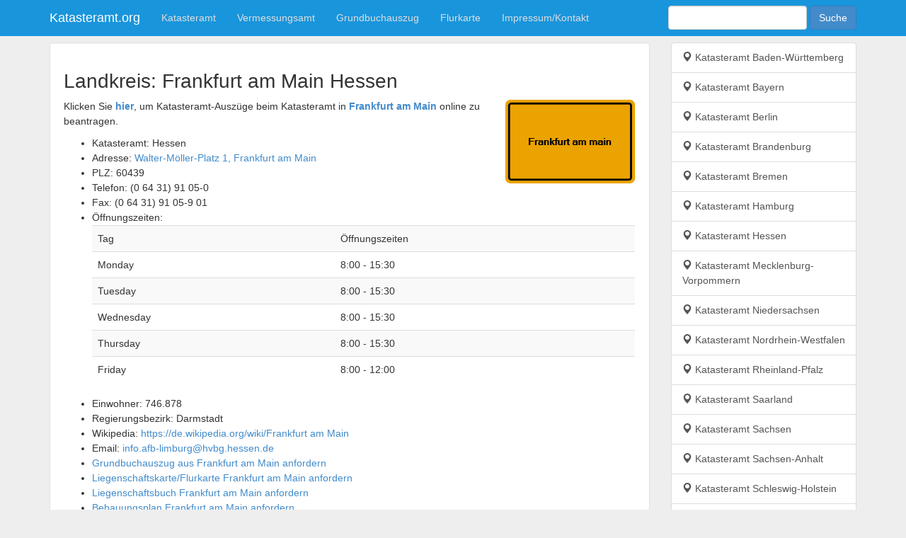

--- FILE ---
content_type: text/html; charset=utf-8
request_url: https://katasteramt.org/katasteramt/hessen/landkreis-frankfurt%20-%20am%20-%20main-173.html
body_size: 4441
content:
<!DOCTYPE HTML>
<html>
<head>
    <title>Katasteramt und Vermessungsamt  Frankfurt am Main</title>
    <meta http-equiv="X-UA-Compatible" content="IE=edge" />
    <meta name="viewport" content="width=device-width, initial-scale=1" />
    <meta http-equiv="content-language" content="de-DE" />
    <meta name="language" content="deutsch" />
    <meta charset="utf-8" />
    <link href="/favicon.ico" rel="shortcut icon" type="image/x-icon" />
    <meta name="description" content="Landkreis  Frankfurt am Main. Katasteramt: Hessen. Adresse: Walter-M&#246;ller-Platz 1, Frankfurt am Main. PLZ: 60439. Telefon: (0 64 31) 91 05-0. Fax: (0 64 31) 91 05-9 01. Email: info.afb-limburg@hvbg.hessen.de. Website: http://www.hvbg.hessen.de" />
    <meta name="keywords" content="Frankfurt am Main, Hessen, Walter-M&#246;ller-Platz 1, Frankfurt am Main, 60439, (0 64 31) 91 05-0, (0 64 31) 91 05-9 01, info.afb-limburg@hvbg.hessen.de, http://www.hvbg.hessen.de" />
    <meta http-equiv="content-type" content="text/html; charset=windows-1252" />
    <link rel="stylesheet" type="text/css" href="/styles/bootstrap.min.css" />
    <link rel="stylesheet" type="text/css" href="/styles/app.css?v=1.4" />
    
        <meta property="og:title" content="Katasteramt und Vermessungsamt  Frankfurt am Main" />
        <meta property="og:description" content="Landkreis  Frankfurt am Main. Katasteramt: Hessen. Adresse: Walter-M&#246;ller-Platz 1, Frankfurt am Main. PLZ: 60439. Telefon: (0 64 31) 91 05-0. Fax: (0 64 31) 91 05-9 01. Email: info.afb-limburg@hvbg.hessen.de. Website: http://www.hvbg.hessen.de" />
        <meta property="og:type" content="website" />
        <meta property="og:image" content="https://katasteramt.org/ortsschild/frankfurt am main.png" />

    <!-- Google Tag Manager -->
    <script>
        (function (w, d, s, l, i) {
            w[l] = w[l] || []; w[l].push({
                'gtm.start':
                    new Date().getTime(), event: 'gtm.js'
            }); var f = d.getElementsByTagName(s)[0],
                j = d.createElement(s), dl = l != 'dataLayer' ? '&l=' + l : ''; j.async = true; j.src =
                    'https://www.googletagmanager.com/gtm.js?id=' + i + dl; f.parentNode.insertBefore(j, f);
        })(window, document, 'script', 'dataLayer', 'GTM-WDRTHD9');</script>
    <!-- End Google Tag Manager -->
</head>

<body>
    <!-- Google Tag Manager (noscript) -->
    <noscript>
        <iframe src="https://www.googletagmanager.com/ns.html?id=GTM-WDRTHD9"
                height="0" width="0" style="display:none;visibility:hidden"></iframe>
    </noscript>
    <!-- End Google Tag Manager (noscript) -->
    <div class="navbar-wrapper">
        <div class="container">
            <div class="navbar navbar-main navbar-fixed-top">
                <div class="container">
                    <div class="navbar-header">
                        <button type="button" class="navbar-toggle" data-toggle="collapse" data-target=".navbar-collapse">
                            <span class="icon-bar"></span>
                            <span class="icon-bar"></span>
                            <span class="icon-bar"></span>
                        </button>
                        <a class="navbar-brand" href="/">Katasteramt.org</a>
                    </div>
                    <div class="navbar-collapse collapse">
                        <ul class="nav navbar-nav">
                            <li id="mhome">
                                <a href="/">Katasteramt</a>
                            </li>
                            <li>
                                <a href="/vermessungsamt.html">Vermessungsamt</a>
                            </li>
                            <li>
                                <a href="/grundbuchauszug.html">Grundbuchauszug</a>
                            </li>
                            <li>
                                <a href="/flurkarte.html">Flurkarte</a>
                            </li>
                            <li>
                                <a href="/impressum.html">Impressum/Kontakt</a>
                            </li>
                        </ul>
                        <form action="/search" class="navbar-form navbar-right">
                            <div class="form-group">
                                <input type="text" name="q" required class="form-control">
                            </div>
                            <button type="submit" class="btn btn-primary">Suche</button>
                        </form>
                    </div>
                </div>
            </div>

        </div>
    </div>

    <div class="container">
        <div class="row">
            <div class="col-lg-9">
                <div class="well">

<div itemscope itemtype="http://schema.org/CivicStructure">
    <h1>Landkreis: <span itemprop="name">Frankfurt am Main</span> Hessen</h1>
        <div class="pull-right">
            <img src="/ortsschild/frankfurt am main.png" alt="Katasteramt und Vermessungsamt  Frankfurt am Main" />
        </div>
    <p>
        Klicken Sie <a href="https://grundbuchamt.com/ort/frankfurt am main?ref=katasteramt.org"><strong>hier</strong></a>,
        um Katasteramt-Auszüge beim Katasteramt in <a href="https://grundbuchamt.com/ort/frankfurt am main?ref=katasteramt.org"><strong>Frankfurt am Main</strong></a> online zu beantragen.
    </p>
    <ul>
        <li>
            Katasteramt: Hessen
        </li>
        <li>
            Adresse: <a itemprop="streetAddress" href="https://www.google.de/maps?q=Walter-M&#246;ller-Platz 1, Frankfurt am Main, 60439, Deutschland">Walter-M&#246;ller-Platz 1, Frankfurt am Main</a>
        </li>
        <li>
            PLZ: <span itemprop="postalCode">60439</span>
        </li>
        <li>
            Telefon: <span itemprop="telephone">(0 64 31) 91 05-0</span>
        </li>
        <li>
            Fax: <span itemprop="faxNumber">(0 64 31) 91 05-9 01</span>
        </li>
            <li>
                Öffnungszeiten:
                <meta itemprop="openingHours" content="Montag von 8:00 bis 12:00 Uhr und von 13:30 bis 15:30 Uhr
Dienstag von 8:00 bis 12:00 Uhr und von 13:30 bis 15:30 Uhr
Mittwoch von 8:00 bis 12:00 Uhr und von 13:30 bis 15:30 Uhr
Donnerstag von 8:00 bis 12:00 Uhr und von 13:30 bis 15:30 Uhr
Freitag von 8:00 bis 12:00 Uhr oder nach Vereinbarung.">
                <table class="table table-striped">
                    <tr>
                        <td>Tag</td>
                        <td>Öffnungszeiten</td>
                    </tr>
                        <tr>
                            <td>Monday</td>
                            <td>8:00 - 15:30</td>
                        </tr>
                        <tr>
                            <td>Tuesday</td>
                            <td>8:00 - 15:30</td>
                        </tr>
                        <tr>
                            <td>Wednesday</td>
                            <td>8:00 - 15:30</td>
                        </tr>
                        <tr>
                            <td>Thursday</td>
                            <td>8:00 - 15:30</td>
                        </tr>
                        <tr>
                            <td>Friday</td>
                            <td>8:00 - 12:00</td>
                        </tr>
                </table>
            </li>
                    <li>
                Einwohner: 746.878
            </li>
                    <li>
                Regierungsbezirk: Darmstadt
            </li>

        <li>
            Wikipedia: <a href="https://de.wikipedia.org/wiki/Frankfurt am Main">https://de.wikipedia.org/wiki/Frankfurt am Main</a>
        </li>
            <li>
                Email: <a href="https://grundbuchamt.com/ort/frankfurt am main?ref=katasteramt.org-email"><span itemprop="email"><span class="__cf_email__" data-cfemail="7910171f1657181f1b541510141b0c0b1e39110f1b1e57111c0a0a1c17571d1c">[email&#160;protected]</span></span></a>
            </li>
                    <li>
                <a href="https://grundbuchamt.com/ort/frankfurt am main?utm_source=katasteramt.org&utm_medium=link">Grundbuchauszug aus Frankfurt am Main anfordern</a>
            </li>
        <li>
            <a href="https://grundbuchamt.com/liegenschaftskarte?utm_source=katasteramt.org&utm_medium=link">Liegenschaftskarte/Flurkarte Frankfurt am Main anfordern</a>
        </li>
        <li>
            <a href="https://grundbuchamt.com/liegenschaftsbuch?utm_source=katasteramt.org&utm_medium=link">Liegenschaftsbuch Frankfurt am Main anfordern</a>
        </li>
        <li>
            <a href="https://bebauungsplan24.de/ort/frankfurt am main?utm_source=katasteramt.org&utm_medium=link">Bebauungsplan Frankfurt am Main anfordern</a>
        </li>
        <li>
            <a href="https://grundbuchamt.org/hessen/grundbuchamt-frankfurt am main?utm_source=katasteramt.org&utm_medium=link">Grundbuchamt Frankfurt am Main</a>
        </li>
    </ul>

    <p class="text-center">
        <a class="btn btn-success btn-lg" href="https://grundbuchamt.com/ort/frankfurt am main?ref=katasteramt.org">
            <svg xmlns="http://www.w3.org/2000/svg" width="18" height="18" fill="currentColor" class="bi bi-download" viewBox="0 0 16 16">
                <path d="M.5 9.9a.5.5 0 0 1 .5.5v2.5a1 1 0 0 0 1 1h12a1 1 0 0 0 1-1v-2.5a.5.5 0 0 1 1 0v2.5a2 2 0 0 1-2 2H2a2 2 0 0 1-2-2v-2.5a.5.5 0 0 1 .5-.5z" />
                <path d="M7.646 11.854a.5.5 0 0 0 .708 0l3-3a.5.5 0 0 0-.708-.708L8.5 10.293V1.5a.5.5 0 0 0-1 0v8.793L5.354 8.146a.5.5 0 1 0-.708.708l3 3z" />
            </svg>
            Katasteramt-Auszüge Frankfurt am Main online beantragen
        </a>
    </p>

    <p class="text-center">
        <a href="https://grundbuchamt.com/ort/frankfurt am main?ref=katasteramt.org-map">
            <img alt="Landkreis Frankfurt am Main" title="Landkreis Frankfurt am Main" class="img-responsive img-thumbnail" src="https://maps.google.com/maps/api/staticmap?key=AIzaSyCrRduwlkq9x0g95AFZeAJd_vSk7q78vPE&center=Walter-M&#246;ller-Platz 1, Frankfurt am Main, Germany&size=535x330&maptype=roadmap&sensor=false" />
        </a>
    </p>

</div>
</div>
            </div>
            <div class="col-lg-3">
                <div class="list-group">
        <a id="katasteramt118" class="list-group-item" href="/katasteramt/118-baden-w&#252;rttemberg.html">
            <i class="glyphicon glyphicon-map-marker"></i>
            Katasteramt Baden-W&#252;rttemberg
        </a>
        <a id="katasteramt119" class="list-group-item" href="/katasteramt/119-bayern.html">
            <i class="glyphicon glyphicon-map-marker"></i>
            Katasteramt Bayern
        </a>
        <a id="katasteramt120" class="list-group-item" href="/katasteramt/120-berlin.html">
            <i class="glyphicon glyphicon-map-marker"></i>
            Katasteramt Berlin
        </a>
        <a id="katasteramt121" class="list-group-item" href="/katasteramt/121-brandenburg.html">
            <i class="glyphicon glyphicon-map-marker"></i>
            Katasteramt Brandenburg
        </a>
        <a id="katasteramt122" class="list-group-item" href="/katasteramt/122-bremen.html">
            <i class="glyphicon glyphicon-map-marker"></i>
            Katasteramt Bremen
        </a>
        <a id="katasteramt123" class="list-group-item" href="/katasteramt/123-hamburg.html">
            <i class="glyphicon glyphicon-map-marker"></i>
            Katasteramt Hamburg
        </a>
        <a id="katasteramt124" class="list-group-item" href="/katasteramt/124-hessen.html">
            <i class="glyphicon glyphicon-map-marker"></i>
            Katasteramt Hessen
        </a>
        <a id="katasteramt125" class="list-group-item" href="/katasteramt/125-mecklenburg-vorpommern.html">
            <i class="glyphicon glyphicon-map-marker"></i>
            Katasteramt Mecklenburg-Vorpommern
        </a>
        <a id="katasteramt126" class="list-group-item" href="/katasteramt/126-niedersachsen.html">
            <i class="glyphicon glyphicon-map-marker"></i>
            Katasteramt Niedersachsen
        </a>
        <a id="katasteramt127" class="list-group-item" href="/katasteramt/127-nordrhein-westfalen.html">
            <i class="glyphicon glyphicon-map-marker"></i>
            Katasteramt Nordrhein-Westfalen
        </a>
        <a id="katasteramt128" class="list-group-item" href="/katasteramt/128-rheinland-pfalz.html">
            <i class="glyphicon glyphicon-map-marker"></i>
            Katasteramt Rheinland-Pfalz
        </a>
        <a id="katasteramt129" class="list-group-item" href="/katasteramt/129-saarland.html">
            <i class="glyphicon glyphicon-map-marker"></i>
            Katasteramt Saarland
        </a>
        <a id="katasteramt130" class="list-group-item" href="/katasteramt/130-sachsen.html">
            <i class="glyphicon glyphicon-map-marker"></i>
            Katasteramt Sachsen
        </a>
        <a id="katasteramt131" class="list-group-item" href="/katasteramt/131-sachsen-anhalt.html">
            <i class="glyphicon glyphicon-map-marker"></i>
            Katasteramt Sachsen-Anhalt
        </a>
        <a id="katasteramt132" class="list-group-item" href="/katasteramt/132-schleswig-holstein.html">
            <i class="glyphicon glyphicon-map-marker"></i>
            Katasteramt Schleswig-Holstein
        </a>
        <a id="katasteramt133" class="list-group-item" href="/katasteramt/133-th&#252;ringen.html">
            <i class="glyphicon glyphicon-map-marker"></i>
            Katasteramt Th&#252;ringen
        </a>
</div>
                <div class="well small">
                    katasteramt.org ist keine offizielle Behördenseite, sondern es handelt sich um ein privates Verzeichnis aller Katasterämter Deutschlands.
                </div>
                
        <p>
            <a class="link" target="_blank" href="http://www.hvbg.hessen.de">http://www.hvbg.hessen.de</a>
        </p>
<script data-cfasync="false" src="/cdn-cgi/scripts/5c5dd728/cloudflare-static/email-decode.min.js"></script><script type="application/ld+json">
            {
              "@context": "https://schema.org",
              "@type": "GovernmentOffice",
              "name": "Katasteramt Frankfurt am Main",
              "url": "http://www.hvbg.hessen.de",
              "address": {
                "@type": "PostalAddress",
                "streetAddress": "Walter-M&#246;ller-Platz 1, Frankfurt am Main",
                "addressLocality": "Frankfurt am Main",
                "postalCode": "60439",
                "addressRegion": "Hessen",
                "addressCountry": "DE"
              },
                "priceRange": "€24.80",
                "image": "https://katasteramt.org/ortsschild/frankfurt am main.png",
              "openingHoursSpecification": [
                    
                    {
                      "@type": "OpeningHoursSpecification",
                      "dayOfWeek": [
                        "Monday"
                      ],
                      "opens": "8:00",
                      "closes": "12:00"
                    }
                        ,
                    
                    
                    {
                      "@type": "OpeningHoursSpecification",
                      "dayOfWeek": [
                        "Monday"
                      ],
                      "opens": "13:30",
                      "closes": "15:30"
                    }
                        ,
                    
                    
                    {
                      "@type": "OpeningHoursSpecification",
                      "dayOfWeek": [
                        "Tuesday"
                      ],
                      "opens": "8:00",
                      "closes": "12:00"
                    }
                        ,
                    
                    
                    {
                      "@type": "OpeningHoursSpecification",
                      "dayOfWeek": [
                        "Tuesday"
                      ],
                      "opens": "13:30",
                      "closes": "15:30"
                    }
                        ,
                    
                    
                    {
                      "@type": "OpeningHoursSpecification",
                      "dayOfWeek": [
                        "Wednesday"
                      ],
                      "opens": "8:00",
                      "closes": "12:00"
                    }
                    
                    
                    {
                      "@type": "OpeningHoursSpecification",
                      "dayOfWeek": [
                        "Wednesday"
                      ],
                      "opens": "13:30",
                      "closes": "15:30"
                    }
                        ,
                    
                    
                    {
                      "@type": "OpeningHoursSpecification",
                      "dayOfWeek": [
                        "Thursday"
                      ],
                      "opens": "8:00",
                      "closes": "12:00"
                    }
                        ,
                    
                    
                    {
                      "@type": "OpeningHoursSpecification",
                      "dayOfWeek": [
                        "Thursday"
                      ],
                      "opens": "13:30",
                      "closes": "15:30"
                    }
                        ,
                    
                    
                    {
                      "@type": "OpeningHoursSpecification",
                      "dayOfWeek": [
                        "Friday"
                      ],
                      "opens": "8:00",
                      "closes": "12:00"
                    }
                        ,
                    
                    
                    {
                      "@type": "OpeningHoursSpecification",
                      "dayOfWeek": [
                        "Friday"
                      ],
                      "opens": "by appointment",
                      "closes": ""
                    }
                        ,
                    
              ],
              "telephone": "(0 64 31) 91 05-0",
              "geo": {
                "@type": "GeoCoordinates",
                "latitude": "50.110000",
                "longitude": "8.683000"
              }
            }
</script>
<script type="application/ld+json">
        {
          "@context": "https://schema.org",
          "@type": "Service",
          "name": "Grundbuchauszug Bestellung",
          "serviceType": "Order Cadastral Documents Online",
          "provider": {
            "@type": "Organization",
            "name": "Katasteramt.org",
            "url": "https://katasteramt.org"
          },
          "areaServed": {
            "@type": "AdministrativeArea",
            "name": "Landkreis Frankfurt am Main"
          },
          "availableChannel": [
              {
                "@type": "ServiceChannel",
                "contactOption": "CustomerSupport",
                "availableLanguage": ["German"],
                "serviceUrl": "mailto:info2@grundbuchauszug.info"
              },
              {
                "@type": "ServiceChannel",
                "contactOption": "OnlineContactForm",
                "availableLanguage": ["German"],
                "serviceUrl": "https://grundbuchamt.com/page/contact"
              }
            ],
          "hasOfferCatalog": {
            "@type": "OfferCatalog",
            "name": "Cadastral Document Services",
            "itemListElement": [
              {
                "@type": "Offer",
                "price": "24.90",
                "priceCurrency": "EUR",
                "paymentAccepted": ["Visa", "Mastercard", "PayPal"],
                "eligibleRegion": {
                  "@type": "AdministrativeArea",
                  "name": "Hessen"
                },
                "itemOffered": {
                  "@type": "Service",
                  "name": "Grundbuchauszug",
                  "potentialAction": {
                    "@type": "OrderAction",
                    "name": "Order Grundbuchauszug for Landkreis Frankfurt am Main",
                    "target": {
                      "@type": "EntryPoint",
                      "urlTemplate": "https://grundbuchamt.com/ort/Frankfurt am Main",
                      "actionPlatform": [
                        "http://schema.org/DesktopWebPlatform",
                        "http://schema.org/MobileWebPlatform"
                      ]
                    },
                    "result": {
                      "@type": "DigitalDocument",
                      "name": "Grundbuchauszug PDF",
                      "fileFormat": "application/pdf"
                    },
                    "actionStatus": "PotentialActionStatus"
                  }
                }
              }
            ]
          }
        }
</script>

            </div>
        </div>
        <div class="row">
            <div class="col-lg-12" style="margin-bottom:20px;">
                Copyright &copy; Katasteramt.org
            </div>
        </div>
    </div>
    <script src="https://ajax.googleapis.com/ajax/libs/jquery/1.8.2/jquery.min.js"></script>
    <script src="/scripts/bootstrap.min.js"></script>
    
    
    <script type="application/ld+json">
        {
            "@context": "http://schema.org",
            "@type": "WebSite",
            "url": "https://katasteramt.org",
            "potentialAction": {
                "@type": "SearchAction",
                "target": "https://katasteramt.org/search?q={search_term_string}",
                "query-input":"required name=search_term_string"
            }
        }
    </script>
<script defer src="https://static.cloudflareinsights.com/beacon.min.js/vcd15cbe7772f49c399c6a5babf22c1241717689176015" integrity="sha512-ZpsOmlRQV6y907TI0dKBHq9Md29nnaEIPlkf84rnaERnq6zvWvPUqr2ft8M1aS28oN72PdrCzSjY4U6VaAw1EQ==" data-cf-beacon='{"version":"2024.11.0","token":"d72d8b33edf54257bacdfc7659530af8","r":1,"server_timing":{"name":{"cfCacheStatus":true,"cfEdge":true,"cfExtPri":true,"cfL4":true,"cfOrigin":true,"cfSpeedBrain":true},"location_startswith":null}}' crossorigin="anonymous"></script>
</body>
</html>

--- FILE ---
content_type: text/css
request_url: https://katasteramt.org/styles/app.css?v=1.4
body_size: 268
content:
html, body {
    background-color: #EEE !important;
    margin: 0px;
    padding: 0px;
}

body {
    font-family: 'Segoe UI', Tahoma, Helvetica, sans-serif;
    font-size: 14px;
    word-wrap: break-word;
    position: relative;
    padding-top: 60px;
    line-height: 21px;
    outline: none;
}

.navbar-brand {
    color: #fff;
}

.navbar-main {
    background-color: #1995dc;
    text-shadow: none;
}

    .navbar-main a {
        color: #fff;
    }

    .navbar-main .navbar-brand {
        color: #fff;
    }

    .navbar-main .navbar-nav > li > a {
        color: #ddd;
    }

        .navbar-main .navbar-nav > li > a:hover {
            color: #fff;
            background-color: #1995dc;
        }

    .navbar-main .navbar-nav > .active > a,
    .navbar-main .navbar-nav > .active > a:hover {
        color: #fff;
        background-color: #1995dc;
    }

    .navbar-main .navbar-toggle {
        border-color: #1195dc;
    }

        .navbar-main .navbar-toggle:hover {
            background-color: #1995dc;
            border-color: #1195dc;
        }

.icon-bar {
    background-color: #fff;
}

.link {
    color: #000;
}

.biglink {
    text-decoration: underline;
    font-size: 18px;
}

    .biglink:hover {
        text-decoration: none;
    }

.well {
    background-color: #fff;
}

.mt-1 {
    margin-top: 10px;
}

.mt-2 {
    margin-top: 20px;
}

.mt-3 {
    margin-top: 30px;
}

.mt-4 {
    margin-top: 40px;
}

.mt-5 {
    margin-top: 50px;
}

h1 {
    font-size: 28px !important;
}
